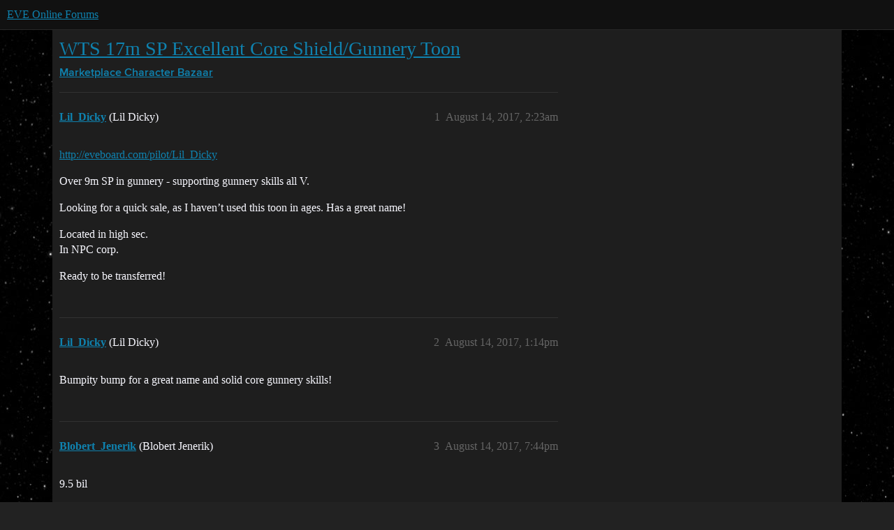

--- FILE ---
content_type: text/css
request_url: https://sea1.discourse-cdn.com/eveonline/stylesheets/discourse-narrative-bot_af4ebfbc619910b745f126ef6c0914b34ee72f01.css?__ws=forums.eveonline.com
body_size: -169
content:
article[data-user-id="-2"] div.cooked iframe{border:0}
/*# sourceMappingURL=discourse-narrative-bot_af4ebfbc619910b745f126ef6c0914b34ee72f01.css.map?__ws=forums.eveonline.com */


--- FILE ---
content_type: text/css
request_url: https://sea1.discourse-cdn.com/eveonline/stylesheets/common_theme_7_a385e9aefcfa036b8baff5cedf0476c62adedaeb.css?__ws=forums.eveonline.com
body_size: -156
content:
.alert-emails-disabled{display:none}.user-main .preferences-nav .nav-emails{display:none}
/*# sourceMappingURL=common_theme_7_a385e9aefcfa036b8baff5cedf0476c62adedaeb.css.map?__ws=forums.eveonline.com */
